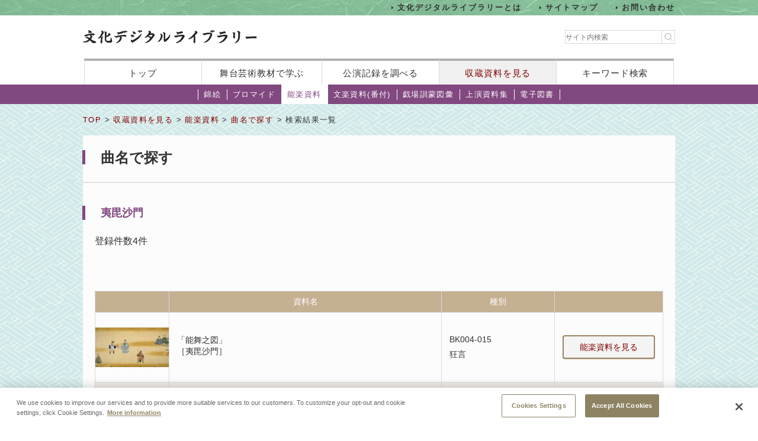

--- FILE ---
content_type: text/html;charset=UTF-8
request_url: https://www2.ntj.jac.go.jp/dglib/collections/search_each?division=collections&class=nougaku_doc&type=music&ikana=%E3%81%88%E3%81%B3%E3%81%99%E3%81%B3%E3%81%97%E3%82%83%E3%82%82%E3%82%93&ititle=%E5%A4%B7%E6%AF%98%E6%B2%99%E9%96%80&istart=0&iselect=%E3%81%88&mid=56&seq=0&trace=result
body_size: 15189
content:



















<?xml version="1.0" encoding="UTF-8"?>
<!DOCTYPE html PUBLIC "-//W3C//DTD XHTML 1.0 Transitional//EN" "http://www.w3.org/TR/xhtml1/DTD/xhtml1-transitional.dtd">










<html lang="ja">
<head>
<!-- Google Tag Manager -->
	<script>
	(function(w, d, s, l, i) {
		w[l] = w[l] || [];
		w[l].push({
			'gtm.start' : new Date().getTime(),
			event : 'gtm.js'
		});
		var f = d.getElementsByTagName(s)[0], j = d.createElement(s), dl = l != 'dataLayer' ? '&l='
				+ l
				: '';
		j.async = true;
		j.src = 'https://www.googletagmanager.com/gtm.js?id=' + i + dl;
		f.parentNode.insertBefore(j, f);
	})(window, document, 'script', 'dataLayer', 'GTM-NP832VF');
	</script>
<!-- End Google Tag Manager -->

    
    
    
    












<meta http-equiv="Content-Type" content="text/html; charset=utf-8"/>
<meta http-equiv="Content-Script-Type" content="text/javascript"/>
<meta http-equiv="Content-Style-Type" content="text/css"/>
<meta http-equiv="X-UA-Compatible" content="IE=11" />

<title>曲名で探す｜文化デジタルライブラリー</title>
<meta name="keywords" content="null"/>
<meta name="description" content="null"/>
<meta name="format-detection" content="telephone=no">

<script type="text/javascript" src="/dglib/js/common/jquery-3.6.4.min.js"></script>

<script type="text/javascript" src="/dglib/js/common/smoothscroll.js"></script>
<script type="text/javascript" src="/dglib/js/common/scrollnavigation.js"></script>
<link rel="stylesheet" type="text/css" media="all" href="/dglib/css/common/import_common.css"/>

<link rel="stylesheet" type="text/css" media="all" href="/dglib/css/collections/collections.css"/>
<link rel="stylesheet" type="text/css" media="all" href="/dglib/css/collections/collections_nougaku_doc.css"/>
    
    <script type="text/javascript" src="/dglib/js/common/thumbnail.js"></script>
	

</head>
<body id="index">
	<!-- Google Tag Manager (noscript) -->
	<noscript>
		<iframe src="https://www.googletagmanager.com/ns.html?id=GTM-NP832VF"
			height="0" width="0" style="display: none; visibility: hidden"></iframe>
	</noscript>
	<!-- End Google Tag Manager (noscript) -->



<header id="headerBox">
        



<!-- <bean:parameter name="inside" id="inside" value="false"/> -->



<div class="h-top">
	<div class="inner">
	<ul>
		<li><a href="/dglib/modules/about/index.html">文化デジタルライブラリーとは</a></li>
 		<li><a href="/dglib/modules/sitemap/index.html">サイトマップ</a></li>
		<li><a href="/dglib/modules/contact/">お問い合わせ</a></li>
 	</ul>
 	</div>
</div>
	<div class="h-main">
      <div class="inner">
        <div class="logo-block">
          <div class="h-r">
            <h1 class="logo"><a href="/dglib/"><img src="/dglib/cmn_img/logo.png" width="294" height="23" alt="" srcset='/dglib/cmn_img/logo.png 1x,/dglib/cmn_img/logo@2x.png 2x'></a></h1>
          </div>
          <div class="search-area">
            <form role="search" method="get" id="searchform" action="https://www.google.co.jp/search" onsubmit="searchStrings()">
              <!-- // ----------dglib 2023 start---------- -->
              <input id="keywordForm" name="keywordForm" class="s" placeholder="サイト内検索" type="text"/>
              <!-- // ----------dglib 2023 end------------ -->
              <input type=text id="q" name="q" value="" style="display:none;"  />
              <input name="hl" value="ja" type="hidden"/>
              <input name="ie" value="UTF-8" type="hidden" />
              <input name="domains" value="www2.ntj.jac.go.jp" type="hidden"/>
              <input name="sitesearch" value="" style="display:none;" type="radio"/>
              <input name="sitesearch" value="www2.ntj.jac.go.jp" checked="checked" style="display:none;" type="radio" />
           	  <input type="submit" class="searchsubmit"  alt="検索" />
            </form>
          </div>
        </div>
        <nav>
          <ul>
            <li><a href="/dglib/">トップ</a></li>
            <li><a href="/dglib/modules/learn/">舞台芸術教材で学ぶ</a></li>
            <li class="nav_public"><a href="/dglib/plays/">公演記録を調べる</a></li>
            <li class="nav_collection"><a href="/dglib/collections/">収蔵資料を見る</a></li>
            <li class="nav_keySearch"><a href="/dglib/search/">キーワード検索</a></li>
          </ul>
        </nav>
	</div>
</div>
<script type="text/javascript">

function searchStrings(){
$('input#q').val($('input#keywordForm').val());
}

</script>

</header>


<div id="contentsBox">
    <div id="contents">
    
    



















<ul id="categoryMenu">





<li id="cate_nishikie">

<a href=" /dglib/collections/submenu?division=collections&class=nishikie "> 錦絵</a></li>





<li id="cate_buromaido">

<a href="/dglib/collections/submenu?division=collections&class=bromide "> ブロマイド</a></li>





<li class="current">

<a href="/dglib/collections/submenu?division=collections&class=nougaku_doc">能楽資料</a></li>





<li id="cate_bunraku">

<a href="/dglib/collections/submenu?division=collections&class=bunraku_doc">文楽資料(番付)</a></li>

<li id="cate_gekijo"><a href="/dglib/contents/learn/ebook01/">戯場訓蒙図彙</a></li>

<li id="cate_jyoen"><a href="/dglib/modules/shiryoshu/">上演資料集</a></li>
<li id="cate_ebook"><a href="/dglib/modules/ebook/">電子図書</a></li>



</ul>


    
    <div class="breadcrumbBox">
        















 
 





















<div id="breadcrumb">
<p><a href="/dglib/">TOP</a> &gt; <a href=" /dglib/collections/?division=collections">収蔵資料を見る</a> &gt; <a href="/dglib/collections/submenu?division=collections&class=nougaku_doc">能楽資料</a> &gt; <a href="/dglib/collections/search?ikana=%E3%81%88%E3%81%B3%E3%81%99%E3%81%B3%E3%81%97%E3%82%83%E3%82%82%E3%82%93&ititle=%E5%A4%B7%E6%AF%98%E6%B2%99%E9%96%80&istart=0&iselect=%E3%81%88&mid=56&seq=0&division=collections&class=nougaku_doc&type=music">曲名で探す</a> &gt; 検索結果一覧</p>
</div>

    </div>

    
    <div class="sectionBox">
        <div class="section">


<div class="box_btn_paranemic" >
<p class="btn_simple" style="display:inline" >

</p>
</div>

<h1>曲名で探す</h1>

<h2>夷毘沙門</h2>


	<p class="kensu">登録件数4件</p>




 
 

 








<hr color="#ffffff"/>

<!-- 2018/01/23 -->





<ul class="pagination">


</ul>





























<table class="tbl_list" summary="曲名で探す">
    <colgroup>
        <col class="col_thumb" />
        <col/>
        <col/>
        <col class="col_btn" />
    </colgroup>
    <tbody>
        <tr>
            <th></th>
            <th>資料名</th>
            <th>種別</th>
            <th></th>
        </tr>

        <tr>
            <td class="imgArea">
                
                <a href="/dglib/collections/view_detail_nougaku_doc?division=collections&class=nougaku_doc&type=music&ikana=%E3%81%88%E3%81%B3%E3%81%99%E3%81%B3%E3%81%97%E3%82%83%E3%82%82%E3%82%93&ititle=%E5%A4%B7%E6%AF%98%E6%B2%99%E9%96%80&istart=0&iselect=%E3%81%88&mid=56&seq=0&trace=result&trace=detail&did=200026">
                    
        
        
        
        
        
        














<img src="/dglib/auth/get-thumbnail?data_no=241753" alt="「能舞之図」" border="0" style="visibility:hidden;"
       onload="imgOnload(this);" onerror="imgLoadError(this);"
       width="null"
       height="null"/>
                </a>
            </td>
            <td>
                <p class="ttl_txt">
                    

 
 
 
 


<ruby><rb>「能舞之図」</rb></ruby>
                </p>
                <p class="ttl_txt">
                    ［夷毘沙門］
                </p>
            </td>  
            <td>
                <dl class="dl_paranemic">
                    <dt>BK004-015</dt>
                    <dd><p>
                        狂言
                        
                    </p></dd>
                </dl>
            </td>
            <td class="btn-bromide">
               <p class="btn_simple"><a href="/dglib/collections/view_detail_nougaku_doc?division=collections&class=nougaku_doc&type=music&ikana=%E3%81%88%E3%81%B3%E3%81%99%E3%81%B3%E3%81%97%E3%82%83%E3%82%82%E3%82%93&ititle=%E5%A4%B7%E6%AF%98%E6%B2%99%E9%96%80&istart=0&iselect=%E3%81%88&mid=56&seq=0&trace=result&trace=detail&did=200026">能楽資料を見る</a></p>
        	</td>
        </tr>
        <tr>
            <td class="imgArea">
                
                <a href="/dglib/collections/view_detail_nougaku_doc?division=collections&class=nougaku_doc&type=music&ikana=%E3%81%88%E3%81%B3%E3%81%99%E3%81%B3%E3%81%97%E3%82%83%E3%82%82%E3%82%93&ititle=%E5%A4%B7%E6%AF%98%E6%B2%99%E9%96%80&istart=0&iselect=%E3%81%88&mid=56&seq=0&trace=result&trace=detail&did=200509">
                    
        
        
        
        
        
        














<img src="/dglib/auth/get-thumbnail?data_no=242719" alt="「能楽図絵二百五十番」月岡耕漁" border="0" style="visibility:hidden;"
       onload="imgOnload(this);" onerror="imgLoadError(this);"
       width="null"
       height="null"/>
                </a>
            </td>
            <td>
                <p class="ttl_txt">
                    

 
 
 
 


<ruby><rb>「能楽図絵二百五十番」月岡耕漁</rb></ruby>
                </p>
                <p class="ttl_txt">
                    恵比寿毘沙門
                </p>
            </td>  
            <td>
                <dl class="dl_paranemic">
                    <dt>BK014-237</dt>
                    <dd><p>
                        狂言
                        
                    </p></dd>
                </dl>
            </td>
            <td class="btn-bromide">
               <p class="btn_simple"><a href="/dglib/collections/view_detail_nougaku_doc?division=collections&class=nougaku_doc&type=music&ikana=%E3%81%88%E3%81%B3%E3%81%99%E3%81%B3%E3%81%97%E3%82%83%E3%82%82%E3%82%93&ititle=%E5%A4%B7%E6%AF%98%E6%B2%99%E9%96%80&istart=0&iselect=%E3%81%88&mid=56&seq=0&trace=result&trace=detail&did=200509">能楽資料を見る</a></p>
        	</td>
        </tr>
        <tr>
            <td class="imgArea">
                
                <a href="/dglib/collections/view_detail_nougaku_doc?division=collections&class=nougaku_doc&type=music&ikana=%E3%81%88%E3%81%B3%E3%81%99%E3%81%B3%E3%81%97%E3%82%83%E3%82%82%E3%82%93&ititle=%E5%A4%B7%E6%AF%98%E6%B2%99%E9%96%80&istart=0&iselect=%E3%81%88&mid=56&seq=0&trace=result&trace=detail&did=200577">
                    
        
        
        
        
        
        














<img src="/dglib/auth/get-thumbnail?data_no=242855" alt="「古能狂言之図」" border="0" style="visibility:hidden;"
       onload="imgOnload(this);" onerror="imgLoadError(this);"
       width="null"
       height="null"/>
                </a>
            </td>
            <td>
                <p class="ttl_txt">
                    

 
 
 
 


<ruby><rb>「古能狂言之図」</rb></ruby>
                </p>
                <p class="ttl_txt">
                    ゑびすびしやもん
                </p>
            </td>  
            <td>
                <dl class="dl_paranemic">
                    <dt>BK016-008</dt>
                    <dd><p>
                        狂言
                        
                    </p></dd>
                </dl>
            </td>
            <td class="btn-bromide">
               <p class="btn_simple"><a href="/dglib/collections/view_detail_nougaku_doc?division=collections&class=nougaku_doc&type=music&ikana=%E3%81%88%E3%81%B3%E3%81%99%E3%81%B3%E3%81%97%E3%82%83%E3%82%82%E3%82%93&ititle=%E5%A4%B7%E6%AF%98%E6%B2%99%E9%96%80&istart=0&iselect=%E3%81%88&mid=56&seq=0&trace=result&trace=detail&did=200577">能楽資料を見る</a></p>
        	</td>
        </tr>
        <tr>
            <td class="imgArea">
                
                <a href="/dglib/collections/view_detail_nougaku_doc?division=collections&class=nougaku_doc&type=music&ikana=%E3%81%88%E3%81%B3%E3%81%99%E3%81%B3%E3%81%97%E3%82%83%E3%82%82%E3%82%93&ititle=%E5%A4%B7%E6%AF%98%E6%B2%99%E9%96%80&istart=0&iselect=%E3%81%88&mid=56&seq=0&trace=result&trace=detail&did=201166">
                    
        
        
        
        
        
        














<img src="/dglib/auth/get-thumbnail?data_no=244033" alt="「狂言尽絵巻」" border="0" style="visibility:hidden;"
       onload="imgOnload(this);" onerror="imgLoadError(this);"
       width="null"
       height="null"/>
                </a>
            </td>
            <td>
                <p class="ttl_txt">
                    

 
 
 
 


<ruby><rb>「狂言尽絵巻」</rb></ruby>
                </p>
                <p class="ttl_txt">
                    ［夷毘沙門］
                </p>
            </td>  
            <td>
                <dl class="dl_paranemic">
                    <dt>BK038-006</dt>
                    <dd><p>
                        狂言
                        
                    </p></dd>
                </dl>
            </td>
            <td class="btn-bromide">
               <p class="btn_simple"><a href="/dglib/collections/view_detail_nougaku_doc?division=collections&class=nougaku_doc&type=music&ikana=%E3%81%88%E3%81%B3%E3%81%99%E3%81%B3%E3%81%97%E3%82%83%E3%82%82%E3%82%93&ititle=%E5%A4%B7%E6%AF%98%E6%B2%99%E9%96%80&istart=0&iselect=%E3%81%88&mid=56&seq=0&trace=result&trace=detail&did=201166">能楽資料を見る</a></p>
        	</td>
        </tr>
    </tbody>
</table>






 
 

 








<hr color="#ffffff"/>

<!-- 2018/01/23 -->





<ul class="pagination">


</ul>


</div>
    </div>

    
    
<p class="pageTop"><a href="#headerBox">ページの先頭に戻る</a></p>
    </div>
</div>


<div id="footerBox">
    

<script type="text/javascript">
$("#loading").bind("ajaxSend", function(){
  $(this).show();
}).bind("ajaxComplete", function(){
  $(this).hide();
});
</script>

<footer id="footer" class="next">
	<div class="inside">
		<div class="inner">
			<div class="footer-top">
				<div class="logo-block">

<p class="txt">このホームページの著作権は、すべて独立行政法人日本芸術文化振興会にあります。<br/>
許可なく複製・改変することを固く禁じます。また、無断転載・複写等を禁止します。</p>


				
				<p class="copyright">Copyright(C) 2023 Japan Arts Council, All rights reserved.</p>
				</div>
		
				<div class="bnr-block">
				<ul>
					<li>
					
						<a href="https://www.ntj.jac.go.jp/" target="_blank">
						<img src="/dglib/cmn_img/footer_bnr_01.png" width="259" height="64" alt="" srcset="/dglib/cmn_img/footer_bnr_01.png 1x ,/dglib/cmn_img/footer_bnr_01@2x.png 2x"/>
						</a>
					
					</li>
				</ul>
				</div>
				
			</div>
		</div>
	</div>
</footer>
<script src="/dglib/js/picturefill.min.js"></script>
</div>
</body>
</html>
